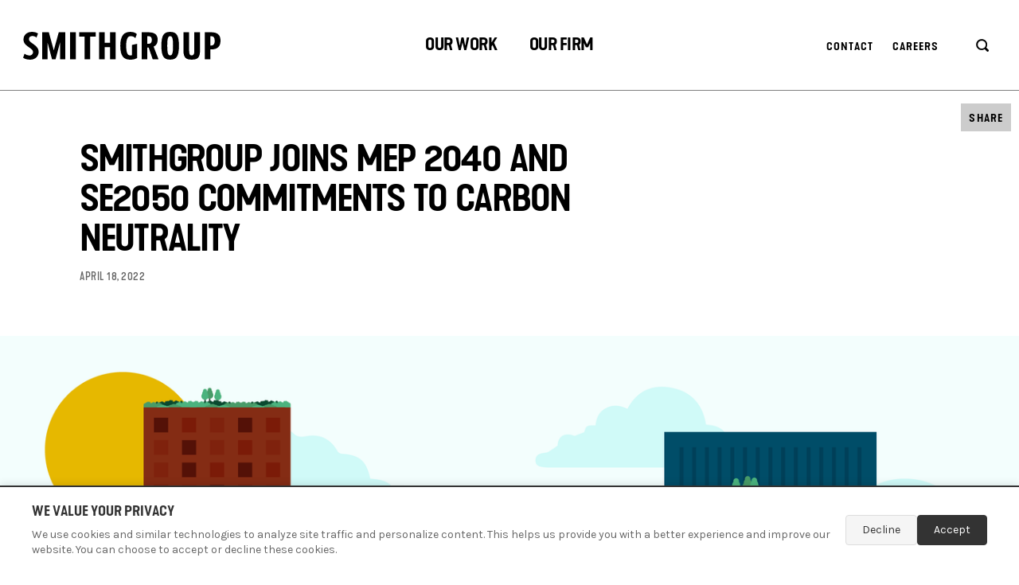

--- FILE ---
content_type: text/html; charset=UTF-8
request_url: https://smithgroup.com/news/2022/smithgroup-joins-mep-2040-and-se2050-commitments-to-carbon-neutrality
body_size: 14758
content:
<!DOCTYPE html><html lang="en" dir="ltr" prefix="content: http://purl.org/rss/1.0/modules/content/ dc: http://purl.org/dc/terms/ foaf: http://xmlns.com/foaf/0.1/ og: http://ogp.me/ns# rdfs: http://www.w3.org/2000/01/rdf-schema# schema: http://schema.org/ sioc: http://rdfs.org/sioc/ns# sioct: http://rdfs.org/sioc/types# skos: http://www.w3.org/2004/02/skos/core# xsd: http://www.w3.org/2001/XMLSchema# " class="no-js"><head><meta charset="utf-8" /><link rel="canonical" href="https://www.smithgroup.com/news/2022/smithgroup-joins-mep-2040-and-se2050-commitments-to-carbon-neutrality" /><meta name="robots" content="index, follow" /><link rel="image_src" href="https://www.smithgroup.com/sites/default/files/2022-04/Earth%20Week%20Graphics_Website%20Thumbnail.png" /><meta name="description" content="SmithGroup Joins MEP 2040 and SE2050 Commitments to Carbon Neutrality" /><meta property="og:site_name" content="SmithGroup" /><meta property="og:type" content="Article" /><meta property="og:url" content="https://www.smithgroup.com/news/2022/smithgroup-joins-mep-2040-and-se2050-commitments-to-carbon-neutrality" /><meta property="og:title" content="SmithGroup Joins MEP 2040 and SE2050 Commitments to Carbon Neutrality" /><meta property="og:description" content="SmithGroup Joins MEP 2040 and SE2050 Commitments to Carbon Neutrality" /><meta property="og:image" content="https://www.smithgroup.com/sites/default/files/2022-04/Earth%20Week%20Graphics_Website%20Thumbnail.png" /><meta name="twitter:card" content="summary_large_image" /><meta name="twitter:site" content="@SmithGroup" /><meta name="twitter:description" content="SmithGroup Joins MEP 2040 and SE2050 Commitments to Carbon Neutrality" /><meta name="twitter:title" content="SmithGroup Joins MEP 2040 and SE2050 Commitments to Carbon Neutrality" /><meta name="twitter:site:id" content="61096386" /><meta name="twitter:url" content="https://www.smithgroup.com/news/2022/smithgroup-joins-mep-2040-and-se2050-commitments-to-carbon-neutrality" /><meta name="twitter:image" content="https://www.smithgroup.com/sites/default/files/2022-04/Earth%20Week%20Graphics_Website%20Thumbnail.png" /><meta name="Generator" content="Drupal 9 (https://www.drupal.org)" /><meta name="MobileOptimized" content="width" /><meta name="HandheldFriendly" content="true" /><meta name="viewport" content="width=device-width, initial-scale=1.0" /><link rel="alternate" hreflang="en" href="https://smithgroup.com/news/2022/smithgroup-joins-mep-2040-and-se2050-commitments-to-carbon-neutrality" /><title>SmithGroup Joins MEP 2040 and SE2050 Commitments to Carbon Neutrality | SmithGroup</title><meta name="format-detection" content="telephone=no"><link rel="dns-prefetch" href="//fonts.googleapis.com"><link rel="dns-prefetch" href="//hello.myfonts.net"><link rel="preconnect" href="https://fonts.gstatic.com" crossorigin><link rel="preload" href="/themes/custom/smithgroup/fonts/36B460_0_0.woff2" as="font" type="font/woff2" crossorigin><link rel="preload" href="/themes/custom/smithgroup/fonts/36B460_1_0.woff2" as="font" type="font/woff2" crossorigin><link rel="preconnect" href="https://player.vimeo.com" crossorigin><link rel="preconnect" href="https://i.vimeocdn.com" crossorigin><link rel="preconnect" href="https://f.vimeocdn.com" crossorigin><link rel="alternate" type="application/rss+xml" title="SmithGroup" href="https://smithgroup.com/news/rss.xml"><link rel="stylesheet" media="all" href="/sites/default/files/css/css_f4xOkWFTRB_Dn6B7u8ydyq0exPSGo2p7HsC7E260HBA.css" /><link rel="stylesheet" media="all" href="https://fonts.googleapis.com/css?family=Karla:400,400i,700,700i" /><link rel="stylesheet" media="all" href="https://hello.myfonts.net/count/36b460" /><link rel="stylesheet" media="all" href="/sites/default/files/css/css_vPtoi9MB_uBD7F8Kk1ptRaa8u4NyUNpQbGFdGhI_REM.css" /> <script>
// Matomo consent management
(function() {
const CONSENT_COOKIE_NAME = 'matomo_consent';
const CONSENT_DURATION = 365; // days
// Check if user has already made a consent decision
function getConsentDecision() {
return localStorage.getItem(CONSENT_COOKIE_NAME);
}
// Save consent decision
function saveConsentDecision(consent) {
localStorage.setItem(CONSENT_COOKIE_NAME, consent);
var expiryDate = new Date();
expiryDate.setDate(expiryDate.getDate() + CONSENT_DURATION);
localStorage.setItem(CONSENT_COOKIE_NAME + '_expiry', expiryDate.getTime());
}
// Check if consent has expired
function isConsentExpired() {
var expiry = localStorage.getItem(CONSENT_COOKIE_NAME + '_expiry');
if (!expiry) return true;
return new Date().getTime() > parseInt(expiry);
}
// Load Matomo tracking
function loadMatomo() {
var _paq = window._paq = window._paq || [];
_paq.push(['trackPageView']);
_paq.push(['enableLinkTracking']);
(function() {
var u="https://smithgroup.matomo.cloud/";
_paq.push(['setTrackerUrl', u+'matomo.php']);
_paq.push(['setSiteId', '1']);
var d=document, g=d.createElement('script'), s=d.getElementsByTagName('script')[0];
g.async=true; g.src='https://cdn.matomo.cloud/smithgroup.matomo.cloud/matomo.js'; s.parentNode.insertBefore(g,s);
})();
}
// Handle consent decision
function handleConsent(accepted) {
saveConsentDecision(accepted ? 'accepted' : 'declined');
hideConsentPopup();
if (accepted) {
loadMatomo();
}
}
// Show consent popup
function showConsentPopup() {
var popup = document.getElementById('matomo-consent-popup');
if (popup) {
popup.style.display = 'block';
}
}
// Hide consent popup
function hideConsentPopup() {
var popup = document.getElementById('matomo-consent-popup');
if (popup) {
popup.style.display = 'none';
}
}
// Initialize consent management
function initConsent() {
var decision = getConsentDecision();
var expired = isConsentExpired();
if (decision && !expired) {
// User has already made a decision and it hasn't expired
if (decision === 'accepted') {
loadMatomo();
}
} else {
// Show consent popup
showConsentPopup();
}
}
// Make functions globally available
window.matomoConsent = {
accept: function() { handleConsent(true); },
decline: function() { handleConsent(false); }
};
// Initialize when DOM is ready
if (document.readyState === 'loading') {
document.addEventListener('DOMContentLoaded', initConsent);
} else {
initConsent();
}
})();
</script></head><body class="site--landing-page js-header-full-screen site is-node node-news-article-page path-node "> <noscript><iframe src="https://www.googletagmanager.com/ns.html?id=GTM-N3T88L8" height="0" width="0" style="display:none;visibility:hidden"></iframe></noscript> <svg xmlns="http://www.w3.org/2000/svg" xmlns:xlink="http://www.w3.org/1999/xlink" width="0" height="0" style="position:absolute"> <defs> <path d="M8.482 3C8.027 2.425 7.533 2.796 7 4.113L25.796 30.5 7 56.887 8.482 58l12.974-18.456 5.662-8.055.704-.99-.704-.988C15.15 12.41 8.938 3.575 8.482 3z" id="chevron-left-path"/> <filter x="-60%" y="-29.9%" width="220.1%" height="145.2%" filterUnits="objectBoundingBox" id="chevron-left-filter"> <feOffset dy="-4" in="SourceAlpha" result="shadowOffsetOuter1"/> <feGaussianBlur stdDeviation="3.5" in="shadowOffsetOuter1" result="shadowBlurOuter1"/> <feColorMatrix values="0 0 0 0 0 0 0 0 0 0 0 0 0 0 0 0 0 0 0.16443048 0" in="shadowBlurOuter1"/> </filter> <path id="chevron-right-path" d="M5.482 4L4 5.113 22.796 31.5 4 57.887 5.482 59l12.974-18.456 5.662-8.055.704-.99-.704-.988z"/> <filter x="-45.6%" y="-17.3%" width="210.5%" height="141.8%" filterUnits="objectBoundingBox" id="chevron-right-filter"> <feOffset dx="2" dy="2" in="SourceAlpha" result="shadowOffsetOuter1"/> <feGaussianBlur stdDeviation="3.5" in="shadowOffsetOuter1" result="shadowBlurOuter1"/> <feColorMatrix values="0 0 0 0 0 0 0 0 0 0 0 0 0 0 0 0 0 0 0.16443048 0" in="shadowBlurOuter1"/> </filter> <symbol id="chevron-left" viewBox="0 0 34 69"> <g transform="rotate(-180 17.411 30.37)" fill="none" fill-rule="evenodd"> <use fill="#000" filter="url(#chevron-left-filter)" xlink:href="#chevron-left-path"/> <use fill="#FFF" xlink:href="#chevron-left-path"/> </g> </symbol> <symbol id="chevron-right" viewBox="0 0 33 67"> <g fill="none" fill-rule="evenodd"> <use fill="#000" filter="url(#chevron-right-filter)" xlink:href="#chevron-right-path"/> <use fill="#FFF" xlink:href="#chevron-right-path"/> </g> </symbol> <symbol id="facebook" viewBox="0 0 32 32"> <path d="M19 6h5V0h-5c-3.86 0-7 3.14-7 7v3H8v6h4v16h6V16h5l1-6h-6V7c0-.542.458-1 1-1z"/> </symbol> <symbol id="instagram" viewBox="0 0 32 32"> <path d="M16 2.881c4.275 0 4.781.019 6.462.094 1.563.069 2.406.331 2.969.55a4.952 4.952 0 0 1 1.837 1.194 5.015 5.015 0 0 1 1.2 1.838c.219.563.481 1.412.55 2.969.075 1.688.094 2.194.094 6.463s-.019 4.781-.094 6.463c-.069 1.563-.331 2.406-.55 2.969a4.94 4.94 0 0 1-1.194 1.837 5.02 5.02 0 0 1-1.837 1.2c-.563.219-1.413.481-2.969.55-1.688.075-2.194.094-6.463.094s-4.781-.019-6.463-.094c-1.563-.069-2.406-.331-2.969-.55a4.952 4.952 0 0 1-1.838-1.194 5.02 5.02 0 0 1-1.2-1.837c-.219-.563-.481-1.413-.55-2.969-.075-1.688-.094-2.194-.094-6.463s.019-4.781.094-6.463c.069-1.563.331-2.406.55-2.969a4.964 4.964 0 0 1 1.194-1.838 5.015 5.015 0 0 1 1.838-1.2c.563-.219 1.412-.481 2.969-.55 1.681-.075 2.188-.094 6.463-.094zM16 0c-4.344 0-4.887.019-6.594.094-1.7.075-2.869.35-3.881.744-1.056.412-1.95.956-2.837 1.85a7.833 7.833 0 0 0-1.85 2.831C.444 6.538.169 7.7.094 9.4.019 11.113 0 11.656 0 16s.019 4.887.094 6.594c.075 1.7.35 2.869.744 3.881.413 1.056.956 1.95 1.85 2.837a7.82 7.82 0 0 0 2.831 1.844c1.019.394 2.181.669 3.881.744 1.706.075 2.25.094 6.594.094s4.888-.019 6.594-.094c1.7-.075 2.869-.35 3.881-.744 1.05-.406 1.944-.956 2.831-1.844s1.438-1.781 1.844-2.831c.394-1.019.669-2.181.744-3.881.075-1.706.094-2.25.094-6.594s-.019-4.887-.094-6.594c-.075-1.7-.35-2.869-.744-3.881a7.506 7.506 0 0 0-1.831-2.844A7.82 7.82 0 0 0 26.482.843C25.463.449 24.301.174 22.601.099c-1.712-.081-2.256-.1-6.6-.1z"/> <path d="M16 7.781c-4.537 0-8.219 3.681-8.219 8.219s3.681 8.219 8.219 8.219 8.219-3.681 8.219-8.219A8.221 8.221 0 0 0 16 7.781zm0 13.55a5.331 5.331 0 1 1 0-10.663 5.331 5.331 0 0 1 0 10.663zM26.462 7.456a1.919 1.919 0 1 1-3.838 0 1.919 1.919 0 0 1 3.838 0z"/> </symbol> <symbol id="linkedin" viewBox="0 0 32 32"> <path d="M12 12h5.535v2.837h.079c.77-1.381 2.655-2.837 5.464-2.837C28.92 12 30 15.637 30 20.367V30h-5.769v-8.54c0-2.037-.042-4.657-3.001-4.657-3.005 0-3.463 2.218-3.463 4.509V30H12V12zM2 12h6v18H2V12zm6-5a3 3 0 1 1-6 0 3 3 0 0 1 6 0z"/> </symbol> <symbol id="wechat" viewBox="0 0 32 32"> <path d="M9.648 3.726c-8.909 1.591-11.878 11.656-4.792 16.263 0.389 0.25 0.389 0.222-0.194 1.961l-0.5 1.489 3.589-1.924 0.953 0.231c0.999 0.25 2.276 0.426 3.127 0.426h0.509l-0.176-0.675c-1.397-5.144 3.432-10.241 9.714-10.241h0.851l-0.176-0.611c-1.378-4.82-7.197-7.937-12.905-6.92zM8.871 8.231c0.944 0.638 0.999 2.017 0.092 2.609-1.471 0.962-3.192-0.731-2.202-2.174 0.435-0.648 1.48-0.86 2.109-0.435zM16.457 8.231c1.554 1.045 0.389 3.46-1.351 2.794-1.258-0.481-1.406-2.211-0.231-2.831 0.463-0.25 1.184-0.231 1.582 0.037zM19.889 12.043c-4.413 0.805-7.475 4.154-7.299 8.002 0.231 5.153 6.272 8.705 12.073 7.114l0.685-0.185 1.443 0.777c0.796 0.435 1.462 0.749 1.48 0.712 0.019-0.046-0.139-0.601-0.342-1.24-0.463-1.425-0.472-1.323 0.148-1.767 6.975-5.005 0.851-15.052-8.187-13.414zM19.713 16.197c0.388 0.259 0.592 0.907 0.426 1.378-0.352 1.008-1.859 1.082-2.267 0.111-0.463-1.119 0.814-2.156 1.841-1.489zM25.893 16.308c0.611 0.583 0.509 1.573-0.204 1.943-1.092 0.555-2.239-0.555-1.674-1.619 0.37-0.685 1.323-0.851 1.878-0.324z" /> </symbol> <symbol id="youku" viewBox="0 0 97.214 97.214"> <g> <g> <path d="M20.292,33.01c-2.884-1.017-3.869,0.497-4.474,1.927l-4.881,11.574L6.281,34.896c-0.764-1.568-2.042-2.666-4.433-1.865 c-2.593,0.867-1.747,3.523-1.601,4.022L7.55,53.771l-2.867,6.266c-0.381,0.841-1.069,3.175,1.489,4.174 c2.561,0.998,3.735-0.467,4.571-2.178l11.144-25C21.887,37.033,23.271,34.063,20.292,33.01z"/> <path d="M30.375,34.757c-5.629,0-10.193,4.476-10.193,9.996c0,5.521,3.912,9.999,10.193,9.999c6.757,0,10.19-4.478,10.19-9.999 C40.564,39.233,36.001,34.757,30.375,34.757z M30.375,50.245c-2.512,0-4.546-2.388-4.546-5.329c0-2.945,2.034-5.33,4.546-5.33 c2.507,0,4.543,2.385,4.543,5.33C34.917,47.857,32.88,50.245,30.375,50.245z"/> <path d="M56.625,35.318c-1.742,0.114-2.63,1.135-2.749,3.023l-0.003,9.277c-0.097,1.977-1.42,3.332-3.628,3.388 c-3.274,0.082-3.718-2.255-3.713-3.088l0.007-9.309c-0.074-1.86-0.928-2.795-2.612-2.868c-1.807,0.131-2.763,1.171-2.881,3.056 l-0.012,9.249c0.037,1.159-0.141,7.13,9.194,6.999c5.249-0.068,8.934-2.868,9.181-7.598l0.022-9.309 C59.345,36.271,58.422,35.357,56.625,35.318z"/> <path d="M94.417,35.464c-1.741,0.063-2.69,1.067-2.761,2.932v9.262c-0.102,1.958-1.642,3.233-3.655,3.233 c-2.116,0-3.56-1.277-3.662-3.233l-0.016-9.262c-0.098-1.864-0.958-2.876-2.669-2.938c-1.894,0-2.762,1.08-2.86,2.945v9.267 c0.198,4.658,3.253,7.106,9.191,7.2c5.974-0.094,8.972-2.536,9.229-7.213v-9.262C97.113,36.532,96.165,35.528,94.417,35.464z"/> <path d="M72.157,44.902l4.93-4.294c0,0,2.438-2.318,0.302-4.351c-1.568-1.497-3.567-0.638-4.288,0.024l-7.195,6.799l-0.039-4.923 c-0.045-1.658-0.979-2.713-2.911-2.713c-1.988,0-2.807,0.995-2.907,2.709v14.123c0.102,1.646,1.094,2.448,2.915,2.448 c1.901,0.008,2.852-0.864,2.929-2.438l0.007-5.253c0,0,7.59,6.418,8.004,6.771c1.223,1.003,3.228,0.896,4.226-0.062 c1.055-1.014,0.807-3.094-0.465-4.171L72.157,44.902z"/> </g> </g> <g> </g> <g> </g> <g> </g> <g> </g> <g> </g> <g> </g> <g> </g> <g> </g> <g> </g> <g> </g> <g> </g> <g> </g> <g> </g> <g> </g> <g> </g> </symbol> <symbol id="logo" viewBox="0 0 252 39"> <path d="M72.42 8h6.92v28.56h7V8h7V2.53H72.42zm114.3-.63c-2.68 0-3.61 3.17-3.61 12.13s.93 12.13 3.61 12.13 3.66-3.16 3.66-12.13-.93-12.13-3.66-12.13zm0-5.31c8.18 0 11.05 4.53 11.05 17.44s-2.87 17.44-11.05 17.44-11-4.53-11-17.44 2.87-17.44 11.01-17.44zm51.71 5.43h-1.12v11.67h1.17c2.67 0 4.23-1.95 4.23-6 0-3.83-1.36-5.67-4.28-5.67zm.14 16.57h-1.26v12.5h-7.15v-34h8.27C246.3 2.53 250 6 250 13.12s-3.79 10.94-11.43 10.94zM203.45 2.53h7.14v21.76c0 4.92.42 7.35 3.26 7.35s3.26-2.43 3.26-7.35V2.53h7.14v22.86c0 9.08-3.11 11.55-10.4 11.55s-10.4-2.47-10.4-11.56zm-45.4 14.53h1.61c2.62 0 4.08-1.65 4.08-5 0-3.1-1.36-4.61-4.28-4.61h-1.41v9.57zm6.8 19.5l-5.15-14.93h-1.65v14.93h-7v-34h8.39c7.87 0 11.62 3 11.62 9.38 0 4.32-1.7 7.19-5.11 8.65l6.23 16zm-60.4 0V21.18h6.92v15.38h7v-34h-7v13.2h-6.92V2.53h-7v34zM61.09 2.53h7.14v34h-7.14zM42.78 36.56l5.66-21.25v21.25h6.64v-34h-8.29L40.57 25.3 34.35 2.53h-8.29v34h6.63V15.31l5.67 21.25zM143.07 9.82a7.49 7.49 0 0 0-5.57-2.45c-3.53 0-6 2.29-6 12.16 0 7.26 1.24 12.1 5 12.1a4.91 4.91 0 0 0 2.35-.35V18.45l6.34-1.39V35a15.52 15.52 0 0 1-8.33 2c-8.47 0-12.76-4.37-12.76-17.46S129 2.06 136.71 2.06c3.5 0 6.35.94 8.19 2.72zM13.13 2.06c3.73 0 6 .94 7.58 2.1l-1.82 5a7.47 7.47 0 0 0-5.12-1.91C11 7.25 9.38 8.69 9.38 11s1.5 3.56 4.54 5.66c5.77 4 7.63 6.82 7.63 10.5 0 5.34-4 9.82-10.51 9.82-4.42 0-7.44-1.22-9-2.47l1.78-5a11.19 11.19 0 0 0 6.15 2.29 4.47 4.47 0 0 0 4.59-4.33c0-2.34-1.95-3.86-5.21-6.08-5.35-3.66-6.83-6.13-6.83-9.8 0-5.66 4.32-9.53 10.61-9.53z"/> </symbol> <symbol id="mail" viewBox="0 0 32 32"> <path d="M32 8c0-.7-.6-1.4-1.4-1.4H1.4C.6 6.6 0 7.2 0 8v16c0 .8.6 1.4 1.4 1.4h29.2c.8 0 1.4-.6 1.4-1.4V8zm-5.6 1.4L16 17.1 5.6 9.4h20.8zM2.8 22.6V10.8L15.2 20c.6.4 1.1.4 1.7 0l12.4-9.2v11.8H2.8z"/> </symbol> <symbol id="refresh" viewBox="0 0 18 15"> <path d="M17.7 6.6l-3 2.9c-.3.3-.9.3-1.2 0l-3-2.9c-.3-.3-.3-.8 0-1.2.3-.3.9-.3 1.2 0L13.4 7c-.2-3.2-3-5.7-6.2-5.5-3.2.2-5.7 3-5.5 6.2.2 3.2 3 5.7 6.2 5.5 1.1-.1 2.1-.4 2.9-1 .4-.3.9-.2 1.2.2.3.4.2.9-.2 1.1-1.2 1-2.7 1.5-4.3 1.5C3.4 14.9 0 11.5.1 7.4.2 3.3 3.6-.1 7.7 0c3.8.1 7 3 7.4 6.8l1.4-1.3c.3-.3.9-.3 1.2 0 .3.3.3.8 0 1.1z"/> </symbol> <symbol id="rss" viewBox="0 0 32 32"> <path d="M4.259 23.467A4.265 4.265 0 0 0 0 27.719a4.25 4.25 0 0 0 4.259 4.244 4.25 4.25 0 0 0 4.265-4.244 4.265 4.265 0 0 0-4.265-4.252zM.005 10.873v6.133c3.993 0 7.749 1.562 10.577 4.391A14.897 14.897 0 0 1 14.966 32h6.16c0-11.651-9.478-21.127-21.121-21.127zM.012 0v6.136C14.255 6.136 25.848 17.74 25.848 32H32C32 14.36 17.648 0 .012 0z"/> </symbol> <symbol id="search" viewBox="0 0 18 18"> <path d="M16.6 16.5c-.6.6-1.5.6-2.1 0l-2.7-2.7c-1.1.7-2.4 1.1-3.8 1.1-3.9 0-6.9-3.1-6.9-6.9 0-3.8 3.2-6.9 7-6.9s7 3 7 6.9c0 1.4-.4 2.7-1.1 3.8l2.7 2.7c.3.3.5 1.4-.1 2zM8.2 3.1c-2.8 0-5 2.2-5 5s2.2 5 5 5 5-2.2 5-5-2.3-5-5-5z"/> </symbol> <symbol id="twitter" viewBox="0 0 32 32"> <path d="M32 7.075a12.941 12.941 0 0 1-3.769 1.031 6.601 6.601 0 0 0 2.887-3.631 13.21 13.21 0 0 1-4.169 1.594A6.565 6.565 0 0 0 22.155 4a6.563 6.563 0 0 0-6.563 6.563c0 .512.056 1.012.169 1.494A18.635 18.635 0 0 1 2.23 5.195a6.56 6.56 0 0 0-.887 3.3 6.557 6.557 0 0 0 2.919 5.463 6.565 6.565 0 0 1-2.975-.819v.081a6.565 6.565 0 0 0 5.269 6.437 6.574 6.574 0 0 1-2.968.112 6.588 6.588 0 0 0 6.131 4.563 13.17 13.17 0 0 1-9.725 2.719 18.568 18.568 0 0 0 10.069 2.95c12.075 0 18.681-10.006 18.681-18.681 0-.287-.006-.569-.019-.85A13.216 13.216 0 0 0 32 7.076z"/> </symbol> <symbol id="youtube" viewBox="0 0 32 32"> <path d="M31.681 9.6s-.313-2.206-1.275-3.175C29.187 5.15 27.825 5.144 27.2 5.069c-4.475-.325-11.194-.325-11.194-.325h-.012s-6.719 0-11.194.325c-.625.075-1.987.081-3.206 1.356C.631 7.394.325 9.6.325 9.6s-.319 2.588-.319 5.181v2.425c0 2.587.319 5.181.319 5.181s.313 2.206 1.269 3.175c1.219 1.275 2.819 1.231 3.531 1.369 2.563.244 10.881.319 10.881.319s6.725-.012 11.2-.331c.625-.075 1.988-.081 3.206-1.356.962-.969 1.275-3.175 1.275-3.175s.319-2.587.319-5.181v-2.425c-.006-2.588-.325-5.181-.325-5.181zM12.694 20.15v-8.994l8.644 4.513-8.644 4.481z"/> </symbol> </defs> </svg><div class="site-skip-link"> <a href="#main-content" class="visually-hidden focusable js-anchor-ignore"> Skip to main content </a></div><div class="dialog-off-canvas-main-canvas" data-off-canvas-main-canvas> <header class="site-header is-visible"><div class="site-header__wrap"><div id="block-smithgroup-branding" data-block-plugin-id="system_branding_block" class="site-header__logo"> <a href="/" title="Home" class="btn btn--logo ajax-link js-ajax-link"> <svg role="img" class="btn__svg" aria-labelledby="site-header-logo"><title id="site-header-logo">SmithGroup</title> <use xlink:href="#logo"></use> </svg> </a></div> <button class="site-header__menu-toggle btn btn--menu js-menu-toggle"> <span class="visually-hidden"> Menu </span> <span class="btn__menu-wrap"> <i></i> </span></button><div class="site-header__content"><div class="site-header__scroll"><nav role="navigation" aria-labelledby="block-smithgroup-main-menu-menu" id="block-smithgroup-main-menu" data-block-plugin-id="system_menu_block:main" class="site-header__main-menu"><h2 class="visually-hidden" id="block-smithgroup-main-menu-menu">Primary Navigation</h2><ul class="site-header__main-menu-list-1 list"><li class="site-header__main-menu-list-item-1 list__item" tabindex="0" role="button"><span>Our Work</span><ul class="site-header__main-menu-list-2 list"><li class="site-header__main-menu-list-item-2 list__item"><a href="/our-work/projects" data-drupal-link-system-path="node/11096">Projects</a></li><li class="site-header__main-menu-list-item-2 list__item"><a href="/our-work/markets" data-drupal-link-system-path="node/136">Markets</a></li><li class="site-header__main-menu-list-item-2 list__item"><a href="/our-work/services" data-drupal-link-system-path="node/141">Services</a></li><li class="site-header__main-menu-list-item-2 list__item"><a href="/our-work/perspectives" data-drupal-link-system-path="node/11101">Perspectives</a></li></ul></li><li class="site-header__main-menu-list-item-1 list__item" tabindex="0" role="button"><span>Our Firm</span><ul class="site-header__main-menu-list-2 list"><li class="site-header__main-menu-list-item-2 list__item"><a href="/about-us" data-drupal-link-system-path="node/61">About</a></li><li class="site-header__main-menu-list-item-2 list__item"><a href="/our-firm/people" data-drupal-link-system-path="node/11116">People</a></li><li class="site-header__main-menu-list-item-2 list__item"><a href="/news" data-drupal-link-system-path="node/11106">News</a></li><li class="site-header__main-menu-list-item-2 list__item"><a href="/our-firm/locations" data-drupal-link-system-path="node/146">Locations</a></li><li class="site-header__main-menu-list-item-2 list__item"><a href="/our-firm/careers" data-drupal-link-system-path="node/151">Careers</a></li></ul></li></ul></nav><nav role="navigation" aria-labelledby="block-secondarynavigationheader-2-menu" id="block-secondarynavigationheader-2" data-block-plugin-id="system_menu_block:secondary-navigation-header" class="site-header__secondary-menu"><h2 class="visually-hidden" id="block-secondarynavigationheader-2-menu">Secondary navigation header</h2><ul class="list list--tight"><li class="list__item"><a href="/contact-us" class="btn btn--generic btn--light-generic" data-drupal-link-system-path="node/81">Contact</a></li><li class="list__item"><a href="/our-firm/careers" class="btn btn--generic btn--light-generic" data-drupal-link-system-path="node/151">Careers</a></li><li class="js-language-toggle list__item"><a href="/zh-hans/node/10771" class="btn btn--generic btn--light-generic" hreflang="zh-hans"></a></li><li class="list__item"><a href="/search" class="btn btn--generic btn--light-generic btn--icon-generic hide-on-mobile"><svg role="img" class="btn__search-icon center center--both" aria-labelledby="search-icon"><title id="search-icon">Search</title><use xlink:href="#search"></use></svg></a><div class="hide-on-desktop"><form class="form form--search" action="/search" method="get" accept-charset="UTF-8"><div class="field js-form-item form__item js-form-type-search field--search js-form-item-search field--no-label"><label for="edit-search" class="field__label visually-hidden">Search</label><input autocomplete="off" placeholder="Search this site" type="search" id="edit-search" name="search" value="" size="30" maxlength="128" class="field__input"></div><button type="submit" class="btn btn--medium-icon form__single-field-submit"><svg role="img" class="btn__medium-icon center center--both" aria-labelledby="mobile-search-results-icon"><title id="mobile-search-results-icon">Search</title><use xlink:href="#search"></use></svg></button></form></div></li></ul></nav><div id="block-smithgroup-mobile-menu-social-network-links" data-block-plugin-id="block_content:245a84c2-2a8e-4b01-8d4a-831d0eed711c" class="site-header__social-network-links"><h2 class="visually-hidden">Connect</h2><ul class="site-footer__social-network-links-list list list--tight"><li class="list__item"><a href="https://www.facebook.com/SmithGroupCo/" target="_blank" rel="noreferrer" class="btn btn--icon"><svg role="img" class="btn__icon center center--both" aria-labelledby="social-network-link"><title id="social-network-link">Facebook</title><use xlink:href="#facebook"></use></svg></a></li><li class="list__item"><a href="https://www.instagram.com/smithgroup/" target="_blank" rel="noreferrer" class="btn btn--icon"><svg role="img" class="btn__icon center center--both" aria-labelledby="social-network-link--2"><title id="social-network-link--2">Instagram</title><use xlink:href="#instagram"></use></svg></a></li><li class="list__item"><a href="https://www.linkedin.com/company/smithgroup/" target="_blank" rel="noreferrer" class="btn btn--icon"><svg role="img" class="btn__icon center center--both" aria-labelledby="social-network-link--3"><title id="social-network-link--3">LinkedIn</title><use xlink:href="#linkedin"></use></svg></a></li><li class="list__item"><a href="https://www.youtube.com/c/SmithGroup" target="_blank" rel="noreferrer" class="btn btn--icon"><svg role="img" class="btn__icon center center--both" aria-labelledby="social-network-link--4"><title id="social-network-link--4">YouTube</title><use xlink:href="#youtube"></use></svg></a></li></ul></div></div></div></div></header><main id="main-content" class="site-content"><div data-drupal-messages-fallback class="hidden"></div><div id="block-smithgroup-content" data-block-plugin-id="system_main_block" class="wrap"> <article role="article" about="/news/2022/smithgroup-joins-mep-2040-and-se2050-commitments-to-carbon-neutrality" data-path="/news/2022/smithgroup-joins-mep-2040-and-se2050-commitments-to-carbon-neutrality" class="wrapper node-display-full"><div class="wysiwyg"><div class="layout layout--regular layout--remove-padding layout--clearfix"><div class="col col--title col--left col--regular-12"><h1><span>SmithGroup Joins MEP 2040 and SE2050 Commitments to Carbon Neutrality</span></h1> <time class="text-byline">April 18, 2022</time></div></div><div class="unwrapper"> <figure class="layout layout--oversized layout--medium-bottom-spacing"> <img srcset="/sites/default/files/styles/slideshow_mobile_1x/public/2022-04/Earth%20Week%20Graphics_Website%20Thumbnail.png?h=0d7a3a8a&amp;itok=SEmR4wtH 414w, /sites/default/files/styles/slideshow_tablet_1x/public/2022-04/Earth%20Week%20Graphics_Website%20Thumbnail.png?h=0d7a3a8a&amp;itok=J_zEmCbg 768w, /sites/default/files/styles/slideshow_mobile_2x/public/2022-04/Earth%20Week%20Graphics_Website%20Thumbnail.png?h=0d7a3a8a&amp;itok=Y98Q95s7 828w, /sites/default/files/styles/slideshow_mobile_3x/public/2022-04/Earth%20Week%20Graphics_Website%20Thumbnail.png?h=0d7a3a8a&amp;itok=LaAr4LHJ 1242w, /sites/default/files/styles/slideshow_desktop_1x/public/2022-04/Earth%20Week%20Graphics_Website%20Thumbnail.png?h=0d7a3a8a&amp;itok=zBffM0Vq 1366w, /sites/default/files/styles/slideshow_tablet_2x/public/2022-04/Earth%20Week%20Graphics_Website%20Thumbnail.png?h=0d7a3a8a&amp;itok=flwYx3Sq 1536w, /sites/default/files/styles/slideshow_wide_1x/public/2022-04/Earth%20Week%20Graphics_Website%20Thumbnail.png?h=0d7a3a8a&amp;itok=w7ekrgMN 1620w" sizes="100vw" src="/sites/default/files/styles/slideshow_mobile_1x/public/2022-04/Earth%20Week%20Graphics_Website%20Thumbnail.png?h=0d7a3a8a&amp;itok=SEmR4wtH" alt="SmithGroup MEP 2040 + SE 2050 Announcement" typeof="foaf:Image" /> </figure></div><div class="layout layout--regular layout--large-bottom-spacing layout--clearfix"><div class="col col--left col--regular-13 col--double-stacked"><p paraeid="{6742dee4-6c6d-425e-8e6e-71964e4a9c9f}{203}" paraid="1231138291">SmithGroup, one of the nation’s leading integrated design firms, has signed two new climate action commitments, the MEP 2040 Challenge and the SE 2050 Commitment. These two commitments build upon the firm’s previous commitment to the AIA 2030 Commitment (signed in 2010) and support of the <a href="https://www.lafoundation.org/take-action/new-landscape-declaration">LAF Landscape Declaration</a> (2016).  </p><p paraeid="{6742dee4-6c6d-425e-8e6e-71964e4a9c9f}{220}" paraid="1737741730">SmithGroup is <a href="https://www.smithgroup.com/addressing-the-climate-emergency-our-commitment" rel="noreferrer noopener" target="_blank">dedicated to designing a carbon-free future</a> that embraces conservation, maximizes renewable energy, decarbonizes systems, adapts existing buildings and sites, incorporates low-carbon construction materials and goes beyond offsets as much as possible. </p><p paraeid="{6742dee4-6c6d-425e-8e6e-71964e4a9c9f}{235}" paraid="61937002">“Leveraging the strength of our multi-disciplinary structure, we are striving to advance climate mitigation and adaptation in all our work,” said <a href="https://www.smithgroup.com/people/greg-mella" rel="noreferrer noopener" target="_blank">Greg Mella</a>, SmithGroup’s director of sustainability. “Signing each of these commitments builds upon our previous leadership in sustainable design and demonstrates our belief that accountable progress is necessary to mitigate the worst of the climate crisis.”</p></div> <aside class="col col--right col--regular-4 wysiwyg--aside-callout"><h3>Additional Information</h3><p><strong>Dave Whitman</strong><br /><span class="spamspan"><span class="u">dave.whitman</span> [at] <span class="d">smithgroup.com</span><span class="t"> (Email)</span></span><br /><a href="tel:3134428226">(313) 442-8226</a></p> </aside></div> <figure class="layout layout--wide layout--flex layout--center"><div class="col col--wide-12"> <img srcset="/sites/default/files/styles/mobile_1x/public/2022-04/2030%2B2040%2B2050.png?itok=5LzVxBok 389w, /sites/default/files/styles/large_desktop_1x/public/2022-04/2030%2B2040%2B2050.png?itok=YdGCjGdn 702w, /sites/default/files/styles/small_tablet_1x/public/2022-04/2030%2B2040%2B2050.png?itok=Cxd7_OHn 742w, /sites/default/files/styles/mobile_2x/public/2022-04/2030%2B2040%2B2050.png?itok=D6jWElXg 778w, /sites/default/files/styles/mobile_3x/public/2022-04/2030%2B2040%2B2050.png?itok=5kNAT2sU 1167w, /sites/default/files/styles/large_desktop_2x/public/2022-04/2030%2B2040%2B2050.png?itok=BtSpBeYK 1404w, /sites/default/files/styles/small_tablet_2x/public/2022-04/2030%2B2040%2B2050.png?itok=_TScIp84 1484w" sizes="(max-width:414px) 389px, (max-width:767px) 742px, 702px" src="/sites/default/files/styles/mobile_1x/public/2022-04/2030%2B2040%2B2050.png?itok=5LzVxBok" alt="SmithGroup AIA 2030 + MEP 2040 + SE 2050" typeof="foaf:Image" /></div> </figure><div class="layout layout--regular layout--clearfix"><div class="col col--left col--regular-12"><p paraeid="{b692cd8c-38f0-44c7-a480-29aadd934ea1}{3}" paraid="1248195342"> </p><p paraeid="{b692cd8c-38f0-44c7-a480-29aadd934ea1}{3}" paraid="1248195342">The <a href="https://carbonleadershipforum.org/" rel="noreferrer noopener" target="_blank">Carbon Leadership Forum</a> issued the <a href="https://carbonleadershipforum.org/mep2040/" rel="noreferrer noopener" target="_blank">MEP 2040 Challenge</a> calling for all systems engineers and designers to commit to achieving net zero carbon in all their projects—targeting zero operational carbon by 2030 and zero embodied carbon by 2040. Signatories of the challenge confirm they will establish a company plan to reduce carbon in the design of MEP systems for all projects, providing annual reporting to demonstrate progress. </p><p paraeid="{b692cd8c-38f0-44c7-a480-29aadd934ea1}{23}" paraid="1369193928">The <a href="https://www.asce.org/communities/institutes-and-technical-groups/structural-engineering-institute" rel="noreferrer noopener" target="_blank">Structural Engineering Institute</a>, in collaboration with the <a href="https://carbonleadershipforum.org/se-2050-challenge/" rel="noreferrer noopener" target="_blank">Carbon Leadership Forum’s SE 2050 Challenge</a>, established the <a href="https://se2050.org/" rel="noreferrer noopener" target="_blank">SE 2050 Commitment</a> calling for structural engineers to commit to achieving net zero embodied carbon in the design of structural systems in all their projects by 2050. Signatories of the commitment pledge to develop an Embodied Carbon Action Plan (ECAP) submitting data on their performance towards net zero annually. </p><p paraeid="{b692cd8c-38f0-44c7-a480-29aadd934ea1}{23}" paraid="1369193928"> </p><p paraeid="{b692cd8c-38f0-44c7-a480-29aadd934ea1}{48}" paraid="1066195455"><em>For more information about SmithGroup, please visit our <a href="https://www.smithgroup.com/company-fact-sheet" rel="noreferrer noopener" target="_blank">Company Fact Sheet</a>. </em></p></div></div></div> <footer><div class="layout layout--medium-spacing unwrapper bg-lightest-grey"><div class="layout layout--clearfix layout--full rewrap wysiwyg wysiwyg--panels"><h3 class="col col--full-12">Related</h3></div><div class="hide-overflow"><ul class="list list--top panel js-panel"><li class="list__item panel__item"><article role="article" about="/addressing-the-climate-emergency-our-commitment" class="panel-item wysiwyg wysiwyg--panel"> <a href="/addressing-the-climate-emergency-our-commitment" target="_blank" class="panel-item__link" rel="bookmark"> <figure role="group"><div class="panel-item__media-wrap intrinsic intrinsic--16x10"><div class="panel-item__media intrinsic__item"> <img srcset="/sites/default/files/styles/panel_mobile_1x/public/2021-04/Climate%20Action%20Statement%20Key%20Image.jpg?h=5b971917&amp;itok=zDRpIJXO 166w, /sites/default/files/styles/panel_desktop_1x/public/2021-04/Climate%20Action%20Statement%20Key%20Image.jpg?itok=ON33j5_u 260w, /sites/default/files/styles/panel_mobile_2x/public/2021-04/Climate%20Action%20Statement%20Key%20Image.jpg?h=5b971917&amp;itok=aiVUTiVZ 332w, /sites/default/files/styles/panel_mobile_3x/public/2021-04/Climate%20Action%20Statement%20Key%20Image.jpg?h=5b971917&amp;itok=18y9Ya6d 498w, /sites/default/files/styles/panel_desktop_2x/public/2021-04/Climate%20Action%20Statement%20Key%20Image.jpg?h=5b971917&amp;itok=U0OI52kK 520w, /sites/default/files/styles/panel_desktop_3x/public/2021-04/Climate%20Action%20Statement%20Key%20Image.jpg?h=5b971917&amp;itok=CcqRirpk 780w" sizes="(max-width:414px) 166px, 260px" src="/sites/default/files/styles/panel_mobile_1x/public/2021-04/Climate%20Action%20Statement%20Key%20Image.jpg?h=5b971917&amp;itok=zDRpIJXO" alt="Climate Action Statement SmithGroup Sustainable Design Earth Week" typeof="foaf:Image" /></div></div> <figcaption class="panel-item__info"><h4><span>Addressing the Climate Emergency: Our Commitment</span></h4><p class="panel-item__category"></p> </figcaption> </figure> </a></article></li><li class="list__item panel__item"><article role="article" about="/perspectives/2021/the-holy-grail-of-decarbonization" class="panel-item wysiwyg wysiwyg--panel"> <a href="/perspectives/2021/the-holy-grail-of-decarbonization" class="panel-item__link" rel="bookmark"> <figure role="group"><div class="panel-item__media-wrap intrinsic intrinsic--16x10"><div class="panel-item__media intrinsic__item"> <img srcset="/sites/default/files/styles/panel_mobile_1x/public/2021-04/Holy%20Grail%20Key%20Image.jpg?h=5b971917&amp;itok=E86qGlL7 166w, /sites/default/files/styles/panel_desktop_1x/public/2021-04/Holy%20Grail%20Key%20Image.jpg?itok=o-nF51Sy 260w, /sites/default/files/styles/panel_mobile_2x/public/2021-04/Holy%20Grail%20Key%20Image.jpg?h=5b971917&amp;itok=mX4u-oeo 332w, /sites/default/files/styles/panel_mobile_3x/public/2021-04/Holy%20Grail%20Key%20Image.jpg?h=5b971917&amp;itok=fcSU-UNU 498w, /sites/default/files/styles/panel_desktop_2x/public/2021-04/Holy%20Grail%20Key%20Image.jpg?h=5b971917&amp;itok=Tn8-fXIQ 520w, /sites/default/files/styles/panel_desktop_3x/public/2021-04/Holy%20Grail%20Key%20Image.jpg?h=5b971917&amp;itok=GXoxyjDL 780w" sizes="(max-width:414px) 166px, 260px" src="/sites/default/files/styles/panel_mobile_1x/public/2021-04/Holy%20Grail%20Key%20Image.jpg?h=5b971917&amp;itok=E86qGlL7" alt="Holy Grail Key Image SmithGroup Monty&#039;s" typeof="foaf:Image" /></div></div> <figcaption class="panel-item__info"><h4><span>The Holy Grail of Decarbonization</span></h4><p class="panel-item__category">Perspectives</p> </figcaption> </figure> </a></article></li><li class="list__item panel__item"><article role="article" about="/people/stet-sanborn" class="panel-item wysiwyg wysiwyg--panel" itemscope itemtype="http://schema.org/Person"> <a href="/people/stet-sanborn" class="panel-item__link" rel="bookmark"> <figure role="group"><div class="panel-item__media-wrap intrinsic intrinsic--16x10"><div class="panel-item__media intrinsic__item" itemprop="image"> <img alt="Stet Sanborn, San Francisco, Vice President, Director of Climate IMPACT" src="/sites/default/files/2024-11/Sanborn_Stet_website_headshot_0.jpg" width="1620" height="1013" loading="lazy" typeof="foaf:Image" /></div></div> <figcaption class="panel-item__info"><h4> <span itemprop="name">Stet Sanborn</span> <br> <span itemprop="jobTitle"> Vice President, Director of Climate IMPACT</span></h4><p class="panel-item__category">People</p> </figcaption> </figure> </a></article></li><li class="list__item panel__item"><article role="article" about="/tackling-climate-justice-and-jobs-smithgroups-superstudio" class="panel-item wysiwyg wysiwyg--panel"> <a href="/tackling-climate-justice-and-jobs-smithgroups-superstudio" target="_blank" class="panel-item__link" rel="bookmark"> <figure role="group"><div class="panel-item__media-wrap intrinsic intrinsic--16x10"><div class="panel-item__media intrinsic__item"> <img srcset="/sites/default/files/styles/panel_mobile_1x/public/2021-07/GRAFTING%20REPAIRING%20AN%20URBAN%20SCAR%20HEALING%20FOR%20THOSE%20IN%20NEED%20Final%201.jpg?h=33c22240&amp;itok=L9AG3C85 166w, /sites/default/files/styles/panel_desktop_1x/public/2021-07/GRAFTING%20REPAIRING%20AN%20URBAN%20SCAR%20HEALING%20FOR%20THOSE%20IN%20NEED%20Final%201.jpg?itok=P9R_n1Ch 260w, /sites/default/files/styles/panel_mobile_2x/public/2021-07/GRAFTING%20REPAIRING%20AN%20URBAN%20SCAR%20HEALING%20FOR%20THOSE%20IN%20NEED%20Final%201.jpg?h=33c22240&amp;itok=UNRTwaz4 332w, /sites/default/files/styles/panel_mobile_3x/public/2021-07/GRAFTING%20REPAIRING%20AN%20URBAN%20SCAR%20HEALING%20FOR%20THOSE%20IN%20NEED%20Final%201.jpg?h=33c22240&amp;itok=iIY9F907 498w, /sites/default/files/styles/panel_desktop_2x/public/2021-07/GRAFTING%20REPAIRING%20AN%20URBAN%20SCAR%20HEALING%20FOR%20THOSE%20IN%20NEED%20Final%201.jpg?h=33c22240&amp;itok=qOy5B70s 520w, /sites/default/files/styles/panel_desktop_3x/public/2021-07/GRAFTING%20REPAIRING%20AN%20URBAN%20SCAR%20HEALING%20FOR%20THOSE%20IN%20NEED%20Final%201.jpg?h=33c22240&amp;itok=qIMdKnnT 780w" sizes="(max-width:414px) 166px, 260px" src="/sites/default/files/styles/panel_mobile_1x/public/2021-07/GRAFTING%20REPAIRING%20AN%20URBAN%20SCAR%20HEALING%20FOR%20THOSE%20IN%20NEED%20Final%201.jpg?h=33c22240&amp;itok=L9AG3C85" alt="SuperStudio SmithGroup Sustainable Design" typeof="foaf:Image" /></div></div> <figcaption class="panel-item__info"><h4><span>Tackling Climate, Justice, and Jobs: SmithGroup’s Superstudio</span></h4><p class="panel-item__category"></p> </figcaption> </figure> </a></article></li><li class="list__item panel__item"><article role="article" about="/perspectives/2019/the-decade-ahead-design-climate-in-2020-and-beyond" class="panel-item wysiwyg wysiwyg--panel"> <a href="/perspectives/2019/the-decade-ahead-design-climate-in-2020-and-beyond" class="panel-item__link" rel="bookmark"> <figure role="group"><div class="panel-item__media-wrap intrinsic intrinsic--16x10"><div class="panel-item__media intrinsic__item"> <img srcset="/sites/default/files/styles/panel_mobile_1x/public/2019-12/Design2020_Climatethumb.jpg?h=4d4a57dd&amp;itok=u9quYLq1 166w, /sites/default/files/styles/panel_desktop_1x/public/2019-12/Design2020_Climatethumb.jpg?itok=gFC308ov 260w, /sites/default/files/styles/panel_mobile_2x/public/2019-12/Design2020_Climatethumb.jpg?h=4d4a57dd&amp;itok=FPXkyFpQ 332w, /sites/default/files/styles/panel_mobile_3x/public/2019-12/Design2020_Climatethumb.jpg?h=4d4a57dd&amp;itok=YVSJRDGX 498w, /sites/default/files/styles/panel_desktop_2x/public/2019-12/Design2020_Climatethumb.jpg?h=4d4a57dd&amp;itok=e7p5SnIO 520w, /sites/default/files/styles/panel_desktop_3x/public/2019-12/Design2020_Climatethumb.jpg?h=4d4a57dd&amp;itok=6ZWdRhN_ 780w" sizes="(max-width:414px) 166px, 260px" src="/sites/default/files/styles/panel_mobile_1x/public/2019-12/Design2020_Climatethumb.jpg?h=4d4a57dd&amp;itok=u9quYLq1" alt="Design in the 2020s Climate" typeof="foaf:Image" /></div></div> <figcaption class="panel-item__info"><h4><span> <a href="/perspectives/2019/the-decade-ahead-design-climate-in-2020-and-beyond" hreflang="en">The 2020s: Design &amp; Climate</a></span></h4><p class="panel-item__category">Perspectives</p> </figcaption> </figure> </a></article></li><li class="list__item panel__item"><article role="article" about="/people/katrina-kelly-pitou" class="panel-item wysiwyg wysiwyg--panel" itemscope itemtype="http://schema.org/Person"> <a href="/people/katrina-kelly-pitou" class="panel-item__link" rel="bookmark"> <figure role="group"><div class="panel-item__media-wrap intrinsic intrinsic--16x10"><div class="panel-item__media intrinsic__item" itemprop="image"> <img alt="Katrina Kelly Pitou Headshot Pittsburgh" src="/sites/default/files/2025-05/Katrina%20Kelly%20Pitou.jpg" width="1620" height="1013" loading="lazy" typeof="foaf:Image" /></div></div> <figcaption class="panel-item__info"><h4> <span itemprop="name">Katrina Kelly-Pitou</span> <br> <span itemprop="jobTitle"> Senior Principal, Director of Climate Adaptation and Economics</span></h4><p class="panel-item__category">People</p> </figcaption> </figure> </a></article></li><li class="list__item panel__item"><article role="article" about="/perspectives/2019/leader-laggard-or-leapfrog-our-energy-future-depends-on-the-decisions-we-need-to" class="panel-item wysiwyg wysiwyg--panel"> <a href="/perspectives/2019/leader-laggard-or-leapfrog-our-energy-future-depends-on-the-decisions-we-need-to" class="panel-item__link" rel="bookmark"> <figure role="group"><div class="panel-item__media-wrap intrinsic intrinsic--16x10"><div class="panel-item__media intrinsic__item"> <img srcset="/sites/default/files/styles/panel_mobile_1x/public/2019-12/smart%20city-Label.jpg?h=b5d32753&amp;itok=r6IIqd5g 166w, /sites/default/files/styles/panel_desktop_1x/public/2019-12/smart%20city-Label.jpg?itok=QOEfmxZH 260w, /sites/default/files/styles/panel_mobile_2x/public/2019-12/smart%20city-Label.jpg?h=b5d32753&amp;itok=a7oiU8uU 332w, /sites/default/files/styles/panel_mobile_3x/public/2019-12/smart%20city-Label.jpg?h=b5d32753&amp;itok=3CGno93e 498w, /sites/default/files/styles/panel_desktop_2x/public/2019-12/smart%20city-Label.jpg?h=b5d32753&amp;itok=Hbv3yhdx 520w, /sites/default/files/styles/panel_desktop_3x/public/2019-12/smart%20city-Label.jpg?h=b5d32753&amp;itok=_0RGP0Yz 780w" sizes="(max-width:414px) 166px, 260px" src="/sites/default/files/styles/panel_mobile_1x/public/2019-12/smart%20city-Label.jpg?h=b5d32753&amp;itok=r6IIqd5g" alt="Ledder Leapfrog " typeof="foaf:Image" /></div></div> <figcaption class="panel-item__info"><h4><span> <a href="/perspectives/2019/leader-laggard-or-leapfrog-our-energy-future-depends-on-the-decisions-we-need-to" hreflang="en">Leader, laggard, or leapfrog? </a></span></h4><p class="panel-item__category">Perspectives</p> </figcaption> </figure> </a></article></li><li class="list__item panel__item"><article role="article" about="/perspectives/2021/answering-the-call-smithgroups-climate-action-superstudio" class="panel-item wysiwyg wysiwyg--panel"> <a href="/perspectives/2021/answering-the-call-smithgroups-climate-action-superstudio" class="panel-item__link" rel="bookmark"> <figure role="group"><div class="panel-item__media-wrap intrinsic intrinsic--16x10"><div class="panel-item__media intrinsic__item"> <img srcset="/sites/default/files/styles/panel_mobile_1x/public/2021-04/Answering%20the%20Call%20SmithGroup%E2%80%99s%20Climate%20Action%20Superstudio%20Key%20Image.jpg?h=5b971917&amp;itok=070vUM9M 166w, /sites/default/files/styles/panel_desktop_1x/public/2021-04/Answering%20the%20Call%20SmithGroup%E2%80%99s%20Climate%20Action%20Superstudio%20Key%20Image.jpg?itok=DlUjzFiV 260w, /sites/default/files/styles/panel_mobile_2x/public/2021-04/Answering%20the%20Call%20SmithGroup%E2%80%99s%20Climate%20Action%20Superstudio%20Key%20Image.jpg?h=5b971917&amp;itok=ZbuXYkaS 332w, /sites/default/files/styles/panel_mobile_3x/public/2021-04/Answering%20the%20Call%20SmithGroup%E2%80%99s%20Climate%20Action%20Superstudio%20Key%20Image.jpg?h=5b971917&amp;itok=LFueBHny 498w, /sites/default/files/styles/panel_desktop_2x/public/2021-04/Answering%20the%20Call%20SmithGroup%E2%80%99s%20Climate%20Action%20Superstudio%20Key%20Image.jpg?h=5b971917&amp;itok=_az1AlRX 520w, /sites/default/files/styles/panel_desktop_3x/public/2021-04/Answering%20the%20Call%20SmithGroup%E2%80%99s%20Climate%20Action%20Superstudio%20Key%20Image.jpg?h=5b971917&amp;itok=kmPgoosR 780w" sizes="(max-width:414px) 166px, 260px" src="/sites/default/files/styles/panel_mobile_1x/public/2021-04/Answering%20the%20Call%20SmithGroup%E2%80%99s%20Climate%20Action%20Superstudio%20Key%20Image.jpg?h=5b971917&amp;itok=070vUM9M" alt="Answering the Call: SmithGroup’s Climate Action Superstudio Perspectives Earth Week Climate Action " typeof="foaf:Image" /></div></div> <figcaption class="panel-item__info"><h4><span>Answering the Call: SmithGroup’s Climate Action Superstudio</span></h4><p class="panel-item__category">Perspectives</p> </figcaption> </figure> </a></article></li><li class="list__item panel__item"><article role="article" about="/people/andrea-reynolds" class="panel-item wysiwyg wysiwyg--panel" itemscope itemtype="http://schema.org/Person"> <a href="/people/andrea-reynolds" class="panel-item__link" rel="bookmark"> <figure role="group"><div class="panel-item__media-wrap intrinsic intrinsic--16x10"><div class="panel-item__media intrinsic__item" itemprop="image"> <img alt="Andrew Reynolds, Senior Principal, Director of Structural Engineering, Structural Engineering" src="/sites/default/files/2024-11/Reynolds_Andrea_website_headshot.jpg" width="1620" height="1013" loading="lazy" typeof="foaf:Image" /></div></div> <figcaption class="panel-item__info"><h4> <span itemprop="name">Andrea Reynolds</span> <br> <span itemprop="jobTitle"> Senior Principal, Director of Structural Engineering</span></h4><p class="panel-item__category">People</p> </figcaption> </figure> </a></article></li><li class="list__item panel__item"><article role="article" about="/perspectives/2018/putting-wastewater-to-work-americas-next-great-energy-source" class="panel-item wysiwyg wysiwyg--panel"> <a href="/perspectives/2018/putting-wastewater-to-work-americas-next-great-energy-source" class="panel-item__link" rel="bookmark"> <figure role="group"><div class="panel-item__media-wrap intrinsic intrinsic--16x10"><div class="panel-item__media intrinsic__item"> <img srcset="/sites/default/files/styles/panel_mobile_1x/public/2018-08/Blog%201_Thumbnail%20Graphic.jpg?h=a8c38527&amp;itok=jLY1QQ4g 166w, /sites/default/files/styles/panel_desktop_1x/public/2018-08/Blog%201_Thumbnail%20Graphic.jpg?itok=5UemhAp3 260w, /sites/default/files/styles/panel_mobile_2x/public/2018-08/Blog%201_Thumbnail%20Graphic.jpg?h=a8c38527&amp;itok=R-P4M5cO 332w, /sites/default/files/styles/panel_mobile_3x/public/2018-08/Blog%201_Thumbnail%20Graphic.jpg?h=a8c38527&amp;itok=qfLrsvth 498w, /sites/default/files/styles/panel_desktop_2x/public/2018-08/Blog%201_Thumbnail%20Graphic.jpg?h=a8c38527&amp;itok=1Qve_APg 520w, /sites/default/files/styles/panel_desktop_3x/public/2018-08/Blog%201_Thumbnail%20Graphic.jpg?h=a8c38527&amp;itok=_-XdVfwh 780w" sizes="(max-width:414px) 166px, 260px" src="/sites/default/files/styles/panel_mobile_1x/public/2018-08/Blog%201_Thumbnail%20Graphic.jpg?h=a8c38527&amp;itok=jLY1QQ4g" alt="Wastewater Heat Exchange Technology" typeof="foaf:Image" /></div></div> <figcaption class="panel-item__info"><h4><span>Putting Wastewater to Work: America’s Next Great Energy Source</span></h4><p class="panel-item__category">Perspectives</p> </figcaption> </figure> </a></article></li><li class="list__item panel__item"><article role="article" about="/people/don-posson" class="panel-item wysiwyg wysiwyg--panel" itemscope itemtype="http://schema.org/Person"> <a href="/people/don-posson" class="panel-item__link" rel="bookmark"> <figure role="group"><div class="panel-item__media-wrap intrinsic intrinsic--16x10"><div class="panel-item__media intrinsic__item" itemprop="image"> <img alt="Don Posson, Vice President, Director of Engineering, Academic Research, Archives &amp; Collections Care, Arts Education, Commercial Office Buildings, Cultural, Government, Health, Higher Education, MEP Engineering, Residential, Senior Living, Urban Environments, Visitor &amp; Interpretive Centers, Workplace" src="/sites/default/files/2024-11/Posson_Don_Headshot_Website.jpg" width="1620" height="1013" loading="lazy" typeof="foaf:Image" /></div></div> <figcaption class="panel-item__info"><h4> <span itemprop="name">Don Posson</span> <br> <span itemprop="jobTitle"> Vice President, Director of Engineering</span></h4><p class="panel-item__category">People</p> </figcaption> </figure> </a></article></li></ul></div></div> </footer> </article><div class="share-utility"><div tabindex="0" role="button" class="btn btn--reveal-actions"><h3 class="btn--generic btn--dark-generic">Share</h3><div class="btn__actions"><ul class="list list--tight"><li class="list__item"> <a href="https://www.facebook.com/sharer/sharer.php?u=https://smithgroup.com/news/2022/smithgroup-joins-mep-2040-and-se2050-commitments-to-carbon-neutrality" target="_blank" rel="noreferrer" class="btn btn--small-icon"> <svg role="img" class="btn__small-icon center center--both" aria-labelledby="share-facebook-link-10771"><title id="share-facebook-link-10771">Share via Facebook</title> <use xlink:href="#facebook"></use> </svg> </a></li><li class="list__item"> <a href="https://twitter.com/intent/tweet?text=SmithGroup%20Joins%20MEP%202040%20and%20SE2050%20Commitments%20to%20Carbon%20Neutrality&amp;url=https://smithgroup.com/news/2022/smithgroup-joins-mep-2040-and-se2050-commitments-to-carbon-neutrality" target="_blank" rel="noreferrer" class="btn btn--small-icon"> <svg role="img" class="btn__small-icon center center--both" aria-labelledby="share-twitter-link-10771"><title id="share-twitter-link-10771">Share via Twitter</title> <use xlink:href="#twitter"></use> </svg> </a></li><li class="list__item"> <a href="https://www.linkedin.com/shareArticle?mini=true&amp;url=https://smithgroup.com/news/2022/smithgroup-joins-mep-2040-and-se2050-commitments-to-carbon-neutrality&amp;title=SmithGroup%20Joins%20MEP%202040%20and%20SE2050%20Commitments%20to%20Carbon%20Neutrality&amp;source=https://smithgroup.com/news/2022/smithgroup-joins-mep-2040-and-se2050-commitments-to-carbon-neutrality" target="_blank" rel="noreferrer" class="btn btn--small-icon"> <svg role="img" class="btn__small-icon center center--both" aria-labelledby="share-linkedin-link-10771"><title id="share-linkedin-link-10771">Share via LinkedIn</title> <use xlink:href="#linkedin"></use> </svg> </a></li><li class="list__item"> <a href="mailto:?&amp;subject=Check%20out%20this%20link%3A%20SmithGroup%20Joins%20MEP%202040%20and%20SE2050%20Commitments%20to%20Carbon%20Neutrality&amp;body=SmithGroup%20Joins%20MEP%202040%20and%20SE2050%20Commitments%20to%20Carbon%20Neutrality%0D%0Ahttps://smithgroup.com/news/2022/smithgroup-joins-mep-2040-and-se2050-commitments-to-carbon-neutrality" rel="noreferrer" class="btn btn--small-icon"> <svg role="img" class="btn__small-icon center center--both" aria-labelledby="share-email-link-10771"><title id="share-email-link-10771">Share via Email</title> <use xlink:href="#mail"></use> </svg> </a></li></ul></div></div></div></div></main><footer class="site-footer bg-lightest-grey" role="contentinfo"><div id="block-smithgroup-footer-branding" data-block-plugin-id="system_branding_block" class="site-footer__logo"><a href="/" title="Home" class="btn btn--logo ajax-link js-ajax-link"><svg role="img" class="btn__svg" aria-labelledby="site-footer-logo"><title id="site-footer-logo">SmithGroup</title><use xlink:href="#logo"></use></svg></a></div><nav role="navigation" aria-labelledby="block-smithgroup-footer-secondary-menu-menu" id="block-smithgroup-footer-secondary-menu" data-block-plugin-id="system_menu_block:footer" class="site-footer__footer-menu"><h2 class="visually-hidden" id="block-smithgroup-footer-secondary-menu-menu">Secondary Navigation</h2><ul class="list list--menu"><li class="list__item"><a href="/contact-us" data-drupal-link-system-path="node/81">Contact</a></li><li class="list__item"><a href="/our-firm/careers" data-drupal-link-system-path="node/151">Careers</a></li><li class="list__item"><a href="/smithgroup-companies-inc-privacy-policy" data-drupal-link-system-path="node/10591">Privacy policy</a></li></ul></nav><div id="block-smithgroup-social-network-links" data-block-plugin-id="block_content:245a84c2-2a8e-4b01-8d4a-831d0eed711c" class="site-footer__social-network-links"><h2 class="visually-hidden">Connect</h2><ul class="site-footer__social-network-links-list list list--tight"><li class="list__item"><a href="https://www.facebook.com/SmithGroupCo/" target="_blank" rel="noreferrer" class="btn btn--icon"><svg role="img" class="btn__icon center center--both" aria-labelledby="social-network-link--5"><title id="social-network-link--5">Facebook</title><use xlink:href="#facebook"></use></svg></a></li><li class="list__item"><a href="https://www.instagram.com/smithgroup/" target="_blank" rel="noreferrer" class="btn btn--icon"><svg role="img" class="btn__icon center center--both" aria-labelledby="social-network-link--6"><title id="social-network-link--6">Instagram</title><use xlink:href="#instagram"></use></svg></a></li><li class="list__item"><a href="https://www.linkedin.com/company/smithgroup/" target="_blank" rel="noreferrer" class="btn btn--icon"><svg role="img" class="btn__icon center center--both" aria-labelledby="social-network-link--7"><title id="social-network-link--7">LinkedIn</title><use xlink:href="#linkedin"></use></svg></a></li><li class="list__item"><a href="https://www.youtube.com/c/SmithGroup" target="_blank" rel="noreferrer" class="btn btn--icon"><svg role="img" class="btn__icon center center--both" aria-labelledby="social-network-link--8"><title id="social-network-link--8">YouTube</title><use xlink:href="#youtube"></use></svg></a></li></ul></div></footer></div><script type="application/json" data-drupal-selector="drupal-settings-json">{"path":{"baseUrl":"\/","scriptPath":null,"pathPrefix":"","currentPath":"node\/10771","currentPathIsAdmin":false,"isFront":false,"currentLanguage":"en"},"pluralDelimiter":"\u0003","suppressDeprecationErrors":true,"ajaxPageState":{"libraries":"core\/picturefill,paragraphs\/drupal.paragraphs.unpublished,smithgroup\/google-fonts,smithgroup\/site-css,smithgroup\/site-js,spamspan\/obfuscate,system\/base","theme":"smithgroup","theme_token":null},"ajaxTrustedUrl":[],"views":{"ajax_path":"\/views\/ajax"},"languageToggleUrl":"\/zh-hans\/node\/10771","ajax":[],"user":{"uid":0,"permissionsHash":"2facb0ae0d1ba0ea6914b0cc885b8df464be8169864a6d02479d5a365730d5d7"}}</script><script src="/themes/custom/smithgroup/polyfills.js?t9iigf" nomodule></script><script src="/core/assets/vendor/jquery/jquery.min.js?v=3.6.0"></script><script src="/core/misc/polyfills/nodelist.foreach.js?v=9.4.6"></script><script src="/core/misc/polyfills/element.matches.js?v=9.4.6"></script><script src="/core/misc/polyfills/object.assign.js?v=9.4.6"></script><script src="/core/assets/vendor/css-escape/css.escape.js?v=1.5.1"></script><script src="/core/assets/vendor/once/once.min.js?v=1.0.1"></script><script src="/core/assets/vendor/jquery-once/jquery.once.min.js?v=9.4.6"></script><script src="/core/misc/drupalSettingsLoader.js?v=9.4.6"></script><script src="/core/misc/drupal.js?v=9.4.6"></script><script src="/core/misc/drupal.init.js?v=9.4.6"></script><script src="/core/assets/vendor/jquery.ui/ui/version-min.js?v=9.4.6"></script><script src="/core/assets/vendor/jquery.ui/ui/data-min.js?v=9.4.6"></script><script src="/core/assets/vendor/jquery.ui/ui/disable-selection-min.js?v=9.4.6"></script><script src="/core/assets/vendor/jquery.ui/ui/form-min.js?v=9.4.6"></script><script src="/core/assets/vendor/jquery.ui/ui/jquery-patch-min.js?v=9.4.6"></script><script src="/core/assets/vendor/jquery.ui/ui/scroll-parent-min.js?v=9.4.6"></script><script src="/core/assets/vendor/jquery.ui/ui/unique-id-min.js?v=9.4.6"></script><script src="/core/assets/vendor/jquery.ui/ui/focusable-min.js?v=9.4.6"></script><script src="/core/assets/vendor/jquery.ui/ui/ie-min.js?v=9.4.6"></script><script src="/core/assets/vendor/jquery.ui/ui/keycode-min.js?v=9.4.6"></script><script src="/core/assets/vendor/jquery.ui/ui/plugin-min.js?v=9.4.6"></script><script src="/core/assets/vendor/jquery.ui/ui/safe-active-element-min.js?v=9.4.6"></script><script src="/core/assets/vendor/jquery.ui/ui/safe-blur-min.js?v=9.4.6"></script><script src="/core/assets/vendor/jquery.ui/ui/widget-min.js?v=9.4.6"></script><script src="/core/assets/vendor/jquery.ui/ui/widgets/controlgroup-min.js?v=9.4.6"></script><script src="/core/assets/vendor/jquery.ui/ui/form-reset-mixin-min.js?v=9.4.6"></script><script src="/core/assets/vendor/jquery.ui/ui/labels-min.js?v=9.4.6"></script><script src="/core/assets/vendor/jquery.ui/ui/widgets/mouse-min.js?v=9.4.6"></script><script src="/core/assets/vendor/jquery.ui/ui/widgets/checkboxradio-min.js?v=9.4.6"></script><script src="/core/assets/vendor/jquery.ui/ui/widgets/draggable-min.js?v=9.4.6"></script><script src="/core/assets/vendor/jquery.ui/ui/widgets/resizable-min.js?v=9.4.6"></script><script src="/core/assets/vendor/jquery.ui/ui/widgets/button-min.js?v=9.4.6"></script><script src="/core/assets/vendor/jquery.ui/ui/widgets/dialog-min.js?v=9.4.6"></script><script src="/core/assets/vendor/picturefill/picturefill.min.js?v=3.0.3"></script><script src="/core/assets/vendor/tabbable/index.umd.min.js?v=5.3.2"></script><script src="/core/misc/debounce.js?v=9.4.6"></script><script src="/core/misc/progress.js?v=9.4.6"></script><script src="/core/misc/jquery.once.bc.js?v=9.4.6"></script><script src="/core/modules/responsive_image/js/responsive_image.ajax.js?v=9.4.6"></script><script src="/core/misc/ajax.js?v=9.4.6"></script><script src="/core/misc/displace.js?v=9.4.6"></script><script src="/core/misc/jquery.tabbable.shim.js?v=9.4.6"></script><script src="/core/misc/position.js?v=9.4.6"></script><script src="/core/misc/dialog/dialog.js?v=9.4.6"></script><script src="/core/misc/dialog/dialog.position.js?v=9.4.6"></script><script src="/core/misc/dialog/dialog.jquery-ui.js?v=9.4.6"></script><script src="/core/misc/dialog/dialog.ajax.js?v=9.4.6"></script><script src="/core/assets/vendor/jquery-form/jquery.form.min.js?v=4.3.0"></script><script src="/core/modules/views/js/base.js?v=9.4.6"></script><script src="/core/modules/views/js/ajax_view.js?v=9.4.6"></script><script src="/themes/custom/smithgroup/js/site.js?t9iigf"></script><script src="/themes/custom/smithgroup/js/custom.js?t9iigf"></script><script src="/modules/contrib/spamspan/js/spamspan.js?v=9.4.6"></script><div id="matomo-consent-popup" style="display: none; position: fixed; bottom: 0; left: 0; right: 0; background: #fff; border-top: 2px solid #333; padding: 20px; box-shadow: 0 -2px 10px rgba(0,0,0,0.1); z-index: 9999;"><div style="max-width: 1200px; margin: 0 auto; display: flex; align-items: center; justify-content: space-between; flex-wrap: wrap; gap: 20px;"><div style="flex: 1; min-width: 300px;"><h3 style="margin: 0 0 10px 0; color: #333; font-size: 18px;">WE VALUE YOUR PRIVACY</h3><p style="margin: 0; color: #666; font-size: 14px; line-height: 1.4;"> We use cookies and similar technologies to analyze site traffic and personalize content. This helps us provide you with a better experience and improve our website. You can choose to accept or decline these cookies.</p></div><div style="display: flex; gap: 10px; flex-shrink: 0;"> <button onclick="matomoConsent.decline()" style="padding: 10px 20px; background: #f5f5f5; border: 1px solid #ddd; color: #333; cursor: pointer; border-radius: 4px; font-size: 14px; transition: background-color 0.2s;"> Decline </button> <button onclick="matomoConsent.accept()" style="padding: 10px 20px; background: #333; border: 1px solid #333; color: #fff; cursor: pointer; border-radius: 4px; font-size: 14px; transition: background-color 0.2s;"> Accept </button></div></div></div></body></html>

--- FILE ---
content_type: text/javascript
request_url: https://smithgroup.com/core/modules/views/js/ajax_view.js?v=9.4.6
body_size: 4260
content:
/**
* DO NOT EDIT THIS FILE.
* See the following change record for more information,
* https://www.drupal.org/node/2815083
* @preserve
**/

(function ($, Drupal, drupalSettings) {
  Drupal.behaviors.ViewsAjaxView = {};

  Drupal.behaviors.ViewsAjaxView.attach = function (context, settings) {
    if (settings && settings.views && settings.views.ajaxViews) {
      var ajaxViews = settings.views.ajaxViews;
      Object.keys(ajaxViews || {}).forEach(function (i) {
        Drupal.views.instances[i] = new Drupal.views.ajaxView(ajaxViews[i]);
      });
    }
  };

  Drupal.behaviors.ViewsAjaxView.detach = function (context, settings, trigger) {
    if (trigger === 'unload') {
      if (settings && settings.views && settings.views.ajaxViews) {
        var ajaxViews = settings.views.ajaxViews;
        Object.keys(ajaxViews || {}).forEach(function (i) {
          var selector = ".js-view-dom-id-".concat(ajaxViews[i].view_dom_id);

          if ($(selector, context).length) {
            delete Drupal.views.instances[i];
            delete settings.views.ajaxViews[i];
          }
        });
      }
    }
  };

  Drupal.views = {};
  Drupal.views.instances = {};

  Drupal.views.ajaxView = function (settings) {
    var selector = ".js-view-dom-id-".concat(settings.view_dom_id);
    this.$view = $(selector);
    var ajaxPath = drupalSettings.views.ajax_path;

    if (ajaxPath.constructor.toString().indexOf('Array') !== -1) {
      ajaxPath = ajaxPath[0];
    }

    var queryString = window.location.search || '';

    if (queryString !== '') {
      queryString = queryString.slice(1).replace(/q=[^&]+&?|&?render=[^&]+/, '');

      if (queryString !== '') {
        queryString = (/\?/.test(ajaxPath) ? '&' : '?') + queryString;
      }
    }

    this.element_settings = {
      url: ajaxPath + queryString,
      submit: settings,
      setClick: true,
      event: 'click',
      selector: selector,
      progress: {
        type: 'fullscreen'
      }
    };
    this.settings = settings;
    this.$exposed_form = $("form#views-exposed-form-".concat(settings.view_name.replace(/_/g, '-'), "-").concat(settings.view_display_id.replace(/_/g, '-')));
    once('exposed-form', this.$exposed_form).forEach($.proxy(this.attachExposedFormAjax, this));
    once('ajax-pager', this.$view.filter($.proxy(this.filterNestedViews, this))).forEach($.proxy(this.attachPagerAjax, this));
    var selfSettings = $.extend({}, this.element_settings, {
      event: 'RefreshView',
      base: this.selector,
      element: this.$view.get(0)
    });
    this.refreshViewAjax = Drupal.ajax(selfSettings);
  };

  Drupal.views.ajaxView.prototype.attachExposedFormAjax = function () {
    var that = this;
    this.exposedFormAjax = [];
    $('input[type=submit], button[type=submit], input[type=image]', this.$exposed_form).not('[data-drupal-selector=edit-reset]').each(function (index) {
      var selfSettings = $.extend({}, that.element_settings, {
        base: $(this).attr('id'),
        element: this
      });
      that.exposedFormAjax[index] = Drupal.ajax(selfSettings);
    });
  };

  Drupal.views.ajaxView.prototype.filterNestedViews = function () {
    return !this.$view.parents('.view').length;
  };

  Drupal.views.ajaxView.prototype.attachPagerAjax = function () {
    this.$view.find('ul.js-pager__items > li > a, th.views-field a, .attachment .views-summary a').each($.proxy(this.attachPagerLinkAjax, this));
  };

  Drupal.views.ajaxView.prototype.attachPagerLinkAjax = function (id, link) {
    var $link = $(link);
    var viewData = {};
    var href = $link.attr('href');
    $.extend(viewData, this.settings, Drupal.Views.parseQueryString(href), Drupal.Views.parseViewArgs(href, this.settings.view_base_path));
    var selfSettings = $.extend({}, this.element_settings, {
      submit: viewData,
      base: false,
      element: link
    });
    this.pagerAjax = Drupal.ajax(selfSettings);
  };

  Drupal.AjaxCommands.prototype.viewsScrollTop = function (ajax, response) {
    var offset = $(response.selector).offset();
    var scrollTarget = response.selector;

    while ($(scrollTarget).scrollTop() === 0 && $(scrollTarget).parent()) {
      scrollTarget = $(scrollTarget).parent();
    }

    if (offset.top - 10 < $(scrollTarget).scrollTop()) {
      $(scrollTarget).animate({
        scrollTop: offset.top - 10
      }, 500);
    }
  };
})(jQuery, Drupal, drupalSettings);